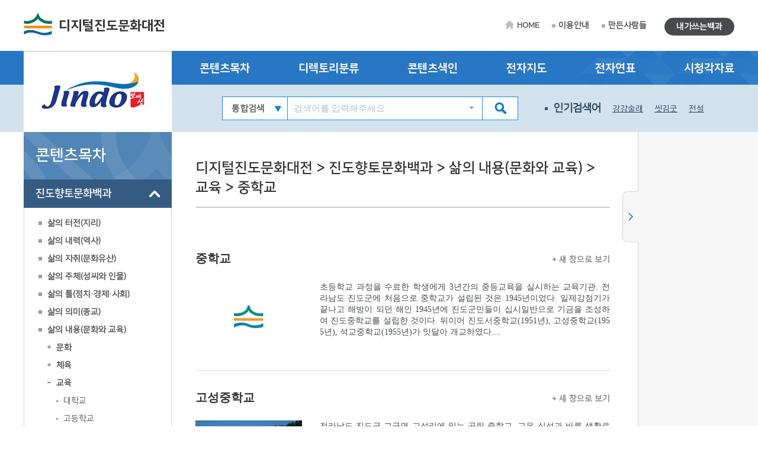

--- FILE ---
content_type: text/html; charset=utf-8
request_url: http://jindo.grandculture.net/jindo/toc?search=G3/3
body_size: 10392
content:






 





  

<!DOCTYPE html>

<html lang="ko">
<head>
    <meta charset="utf-8">
    <meta name="description" content="">
    <meta http-equiv="x-ua-compatible" content="ie=edge">
    <meta name="viewport" content="width=device-width, initial-scale=1">
    
    



<title>디지털진도문화대전</title>

    <link href="/favicon.ico" rel="shortcut icon" type="image/x-icon" />
    <link href="/favicon.ico" rel="icon" type="image/x-icon" />
    <link href="/touch-icon-iphone.png" rel="apple-touch-icon" />
    <link href="/touch-icon-iphone-precomposed.png" rel="apple-touch-icon-precomposed" />
    <link href="/Content/Css/base.css" rel="stylesheet"/>
<link href="/Content/Css/service-common.css" rel="stylesheet"/>
<link href="/Content/Css/fonts/font-awesome.css" rel="stylesheet"/>
<link href="/Content/Css/service.css" rel="stylesheet"/>
<link href="/Content/Script/plugin/lightslider/css/lightslider.css" rel="stylesheet"/>
<link href="/Content/Script/plugin/jstree/css/jstree.css" rel="stylesheet"/>
<link href="/Content/Script/plugin/popModal/css/popModal.css" rel="stylesheet"/>
<link href="/Content/Css/main-common.css" rel="stylesheet"/>

    <script src="/Scripts/jquery-3.2.1.js"></script>
<script src="/Scripts/jquery-ui-1.12.1.js"></script>
<script src="/Content/Script/plugin/uitotop/jquery.uitotop.js"></script>
<script src="/Content/Script/util.js"></script>
<script src="/Content/Script/common.js"></script>
<script src="/Content/Script/main-common.js"></script>
<script src="/Content/Script/plugin/ark/ark.js"></script>
<script src="/Content/Script/plugin/lightslider/lightslider-1.1.6.js"></script>
<script src="/Content/Script/plugin/jstree/jstree-3.3.5.js"></script>
<script src="/Content/Script/plugin/clipboard-1.7.1.js"></script>
<script src="/Content/Script/plugin/popModal/popModal-1.26.js"></script>
<script src="/Content/Script/plugin/uitotop/easing.js"></script>
<script src="/Content/Script/ui-service.js"></script>

    <script src="/Content/Script/plugin/basil/basil-0.4.10.js"></script>
<script src="/Content/Script/plugin/basil/basil.list-0.4.10.js"></script>
<script src="/Content/Script/session/ui-service-basil.js"></script>


    <!-- Global site tag (gtag.js) - Google Analytics -->
<script async src="https://www.googletagmanager.com/gtag/js?id=G-5WQJ17H8E7"></script>
<script>
        window.dataLayer = window.dataLayer || [];
        function gtag() { dataLayer.push(arguments); }
        gtag('js', new Date());

    gtag('config', 'G-5WQJ17H8E7');
</script>


    <script type="text/javascript">
        function timeline2(item) {
            if (!item) item = '진도:진도군청 설립';
            popupChron('jindo', item, '');
        }

        function map(item) {
	    //alert('네이버 전자지도 Open API 서비스 종료로 인하여 교체 작업시까지 전자지도 서비스를 사용할 수 없습니다.\n\n서비스 이용에 불편을 드려 죄송합니다.');
            //return;
            if (!item) item = '진도:진도군청';
            popupGis('jindo', item, '');
        }
    </script>
</head>
<body>
    <form id="contentsForm" name="contentsForm" action="" method="post">
        <input type="hidden" name="requestBy" value="" />
    </form>

    <!-- Skip -->
    <div class="skip">
        <a href="#container">본문 바로가기</a>
    </div>
    <!-- //Skip -->
    <div id="wrap">
        <!-- header -->
        <header id="header">
            <div id="top">
                <div class="wrap clearfix">
                    <!-- 상단 로고 -->
                    <h1 id="logo"><a href="/jindo">디지털진도문화대전</a></h1>
                    <div class="util-wrap clearfix">
                        <ul id="sub-util" class="clearfix">
                            <li><a href="/jindo" class="home-tit">HOME</a></li>
                            <li><a href="/jindo/guide">이용안내</a></li>
                            <li><a href="/jindo/maker">만든사람들</a></li>
                            
                        </ul>
                        <ul id="radius-util" class="special-link">

                            <li><a href="/jindo/board/usercontents" class="radius-tit type2">내가쓰는백과</a></li>
                        </ul>
                    </div>
                </div>
            </div>
            <nav id="nav">
                <div class="nav-logo">
                    <div class="left-menu-tit" style="background: url(/Local/jindo/Images/logo.jpg) no-repeat 50% 50% #fff;"></div>
                </div>
                <div class="nav-link">
                    <div class="wrap clearfix">
                        <ul class="link-list clearfix">
                            <li><a href="/jindo/toc?search=TT002">콘텐츠목차</a></li>
                            <li><a href="/jindo/dir">디렉토리분류</a></li>
                            <li><a href="/jindo/index">콘텐츠색인</a></li>
                            <li><a href="#map" onclick="map(); return false;">전자지도</a></li>
                            <li><a href="#timeline" onclick="timeline2(); return false;">전자연표</a></li>
                            <li><a href="/jindo/multimedia">시청각자료</a></li>
                        </ul>
                    </div>
                </div>
                <div class="nav-copy">
                    <div class="wrap clearfix">
                        <h1 id="logo"><a href="/jindo">디지털진도문화대전</a></h1>
                        <!-- 검색창 -->
                        <div class="search-area clearfix">
                            <form id="searchForm" name="searchForm" action="/jindo/search" method="post">
                                <input type="hidden" name="localCode" id="localCode" value="GC005" />
                                <input type="hidden" name="local" id="localName" value="jindo" />
                                <input type="hidden" name="keyword" value="" />
                                <select name="collection">
                                    <option value="">통합검색</option>
                                    <option value="text">본문</option>
                                    <option value="multimedia">시청각</option>
                                </select>
                                <input type="text" name="input_keyword" id="input_keyword" class="zh" placeholder="검색어를 입력해주세요">
                                <button type="submit" class="btn-sch"></button>
                            </form>
                            <div id="ark" class="zh"></div>
                        </div>
                        <!-- //검색창 -->
                        <!-- 인기검색어 -->
                        <ul class="keyword-area clearfix">
                            <li class="keyword-thumb">인기검색어</li>
                            


                    <li><a href="#search" onclick="mainSearchKeyword('강강술래'); return false;">강강술래</a></li>
                    <li><a href="#search" onclick="mainSearchKeyword('씻김굿'); return false;">씻김굿</a></li>
                    <li><a href="#search" onclick="mainSearchKeyword('전설'); return false;">전설</a></li>
                    <li><a href="#search" onclick="mainSearchKeyword('진도아리랑'); return false;">진도아리랑</a></li>
                    <li><a href="#search" onclick="mainSearchKeyword('쉬미항'); return false;">쉬미항</a></li>


                        </ul>
                        <!-- //인기검색어 -->
                        <!-- 검색버튼 -->
                        <div class="res-search clearfix"></div>

                        <!-- 전체메뉴 버튼 -->
                        <div class="res-menu clearfix"></div>
                    </div>
                </div>
            </nav>
        </header>
        <!-- //header -->

        <div id="container">
            <div class="wrap clearfix">

                <!-- leftmenu -->
                <div id="left-menu">
                    
                    <div id="left-title">
                        <h1>콘텐츠목차</h1>
                    </div>
                    <div id="left-tree" class="no-facet" style="visibility: hidden;">

<ul>
<li class="depth-1" id="TT002">
    <a href="/jindo/toc?search=TT002">진도향토문화백과</a>
<ul>
<li class="depth-2" id="A">
    <a href="/jindo/toc?search=A">삶의 터전(지리)</a>
<ul>
<li class="depth-3" id="A1">
    <a href="/jindo/toc?search=A1">자연지리</a>
<ul>
<li class="depth-4" id="A1/1">
    <a href="/jindo/toc?search=A1/1">기후</a>
</li>
<li class="depth-4" id="A1/2">
    <a href="/jindo/toc?search=A1/2">지형·지질</a>
</li>
</ul>
</li>
<li class="depth-3" id="A2">
    <a href="/jindo/toc?search=A2">인문지리</a>
<ul>
<li class="depth-4" id="A2/1">
    <a href="/jindo/toc?search=A2/1">행정구역</a>
</li>
<li class="depth-4" id="A2/2">
    <a href="/jindo/toc?search=A2/2">지명, 마을</a>
</li>
<li class="depth-4" id="A2/3">
    <a href="/jindo/toc?search=A2/3">교통</a>
</li>
<li class="depth-4" id="A2/4">
    <a href="/jindo/toc?search=A2/4">관광, 위락시설</a>
</li>
</ul>
</li>
<li class="depth-3" id="A3">
    <a href="/jindo/toc?search=A3">동식물</a>
<ul>
<li class="depth-4" id="A3/1">
    <a href="/jindo/toc?search=A3/1">동물</a>
</li>
<li class="depth-4" id="A3/2">
    <a href="/jindo/toc?search=A3/2">식물</a>
</li>
</ul>
</li>
</ul>
</li>
<li class="depth-2" id="B">
    <a href="/jindo/toc?search=B">삶의 내력(역사)</a>
<ul>
<li class="depth-3" id="B1">
    <a href="/jindo/toc?search=B1">전통시대</a>
<ul>
<li class="depth-4" id="B1/1">
    <a href="/jindo/toc?search=B1/1">고대</a>
</li>
<li class="depth-4" id="B1/2">
    <a href="/jindo/toc?search=B1/2">고려시대</a>
</li>
<li class="depth-4" id="B1/3">
    <a href="/jindo/toc?search=B1/3">조선시대</a>
</li>
</ul>
</li>
<li class="depth-3" id="B2">
    <a href="/jindo/toc?search=B2">근현대</a>
</li>
</ul>
</li>
<li class="depth-2" id="C">
    <a href="/jindo/toc?search=C">삶의 자취(문화유산)</a>
<ul>
<li class="depth-3" id="C1">
    <a href="/jindo/toc?search=C1">유형유산</a>
<ul>
<li class="depth-4" id="C1/1">
    <a href="/jindo/toc?search=C1/1">유물</a>
</li>
<li class="depth-4" id="C1/2">
    <a href="/jindo/toc?search=C1/2">유적</a>
</li>
</ul>
</li>
<li class="depth-3" id="C2">
    <a href="/jindo/toc?search=C2">무형유산</a>
</li>
<li class="depth-3" id="C3">
    <a href="/jindo/toc?search=C3">기록유산</a>
<ul>
<li class="depth-4" id="C3/1">
    <a href="/jindo/toc?search=C3/1">고문헌</a>
</li>
</ul>
</li>
</ul>
</li>
<li class="depth-2" id="D">
    <a href="/jindo/toc?search=D">삶의 주체(성씨와 인물)</a>
<ul>
<li class="depth-3" id="D1">
    <a href="/jindo/toc?search=D1">성씨</a>
</li>
<li class="depth-3" id="D2">
    <a href="/jindo/toc?search=D2">전통시대인물</a>
<ul>
<li class="depth-4" id="D2/1">
    <a href="/jindo/toc?search=D2/1">문무관인</a>
</li>
<li class="depth-4" id="D2/2">
    <a href="/jindo/toc?search=D2/2">선비, 문인, 학자</a>
</li>
<li class="depth-4" id="D2/3">
    <a href="/jindo/toc?search=D2/3">입향조</a>
</li>
<li class="depth-4" id="D2/4">
    <a href="/jindo/toc?search=D2/4">유배인</a>
</li>
<li class="depth-4" id="D2/5">
    <a href="/jindo/toc?search=D2/5">예인, 명인</a>
</li>
<li class="depth-4" id="D2/6">
    <a href="/jindo/toc?search=D2/6">종교인</a>
</li>
<li class="depth-4" id="D2/7">
    <a href="/jindo/toc?search=D2/7">의병</a>
</li>
<li class="depth-4" id="D2/8">
    <a href="/jindo/toc?search=D2/8">효자, 열녀</a>
</li>
</ul>
</li>
<li class="depth-3" id="D3">
    <a href="/jindo/toc?search=D3">근현대인물</a>
<ul>
<li class="depth-4" id="D3/1">
    <a href="/jindo/toc?search=D3/1">정치가, 행정가</a>
</li>
<li class="depth-4" id="D3/2">
    <a href="/jindo/toc?search=D3/2">경제인</a>
</li>
<li class="depth-4" id="D3/3">
    <a href="/jindo/toc?search=D3/3">종교인, 사회운동가</a>
</li>
<li class="depth-4" id="D3/4">
    <a href="/jindo/toc?search=D3/4">교육자, 학자</a>
</li>
<li class="depth-4" id="D3/5">
    <a href="/jindo/toc?search=D3/5">독립운동가</a>
</li>
<li class="depth-4" id="D3/6">
    <a href="/jindo/toc?search=D3/6">문화예술인, 체육인, 언론인</a>
</li>
</ul>
</li>
</ul>
</li>
<li class="depth-2" id="E">
    <a href="/jindo/toc?search=E">삶의 틀(정치·경제·사회)</a>
<ul>
<li class="depth-3" id="E1">
    <a href="/jindo/toc?search=E1">정치·행정</a>
<ul>
<li class="depth-4" id="E1/1">
    <a href="/jindo/toc?search=E1/1">지방자치</a>
</li>
<li class="depth-4" id="E1/2">
    <a href="/jindo/toc?search=E1/2">지역관리행정</a>
</li>
</ul>
</li>
<li class="depth-3" id="E2">
    <a href="/jindo/toc?search=E2">경제·산업</a>
<ul>
<li class="depth-4" id="E2/1">
    <a href="/jindo/toc?search=E2/1">산업개황</a>
</li>
<li class="depth-4" id="E2/2">
    <a href="/jindo/toc?search=E2/2">기업, 산업지원기관</a>
</li>
<li class="depth-4" id="E2/3">
    <a href="/jindo/toc?search=E2/3">산업시설</a>
</li>
<li class="depth-4" id="E2/4">
    <a href="/jindo/toc?search=E2/4">시장</a>
</li>
<li class="depth-4" id="E2/5">
    <a href="/jindo/toc?search=E2/5">특산</a>
</li>
</ul>
</li>
<li class="depth-3" id="E3">
    <a href="/jindo/toc?search=E3">사회·복지</a>
<ul>
<li class="depth-4" id="E3/1">
    <a href="/jindo/toc?search=E3/1">사회시설, 단체</a>
</li>
<li class="depth-4" id="E3/2">
    <a href="/jindo/toc?search=E3/2">보건의료</a>
</li>
</ul>
</li>
<li class="depth-3" id="E4">
    <a href="/jindo/toc?search=E4">과학기술</a>
</li>
</ul>
</li>
<li class="depth-2" id="F">
    <a href="/jindo/toc?search=F">삶의 의미(종교)</a>
<ul>
<li class="depth-3" id="F1">
    <a href="/jindo/toc?search=F1">불교</a>
</li>
<li class="depth-3" id="F2">
    <a href="/jindo/toc?search=F2">유교</a>
</li>
<li class="depth-3" id="F3">
    <a href="/jindo/toc?search=F3">기독교</a>
</li>
<li class="depth-3" id="F4">
    <a href="/jindo/toc?search=F4">신종교</a>
</li>
</ul>
</li>
<li class="depth-2" id="G">
    <a href="/jindo/toc?search=G">삶의 내용(문화와 교육)</a>
<ul>
<li class="depth-3" id="G1">
    <a href="/jindo/toc?search=G1">문화</a>
<ul>
<li class="depth-4" id="G1/1">
    <a href="/jindo/toc?search=G1/1">문화예술개황</a>
</li>
<li class="depth-4" id="G1/2">
    <a href="/jindo/toc?search=G1/2">문화예술단체</a>
</li>
<li class="depth-4" id="G1/3">
    <a href="/jindo/toc?search=G1/3">문화시설, 기념물</a>
</li>
<li class="depth-4" id="G1/4">
    <a href="/jindo/toc?search=G1/4">지역축제, 행사</a>
</li>
<li class="depth-4" id="G1/5">
    <a href="/jindo/toc?search=G1/5">예술작품</a>
</li>
</ul>
</li>
<li class="depth-3" id="G2">
    <a href="/jindo/toc?search=G2">체육</a>
<ul>
<li class="depth-4" id="G2/1">
    <a href="/jindo/toc?search=G2/1">체육단체</a>
</li>
</ul>
</li>
<li class="depth-3" id="G3">
    <a href="/jindo/toc?search=G3">교육</a>
<ul>
<li class="depth-4" id="G3/1">
    <a href="/jindo/toc?search=G3/1">대학교</a>
</li>
<li class="depth-4" id="G3/2">
    <a href="/jindo/toc?search=G3/2">고등학교</a>
</li>
<li class="depth-4" id="G3/3">
    <a href="/jindo/toc?search=G3/3">중학교</a>
</li>
<li class="depth-4" id="G3/4">
    <a href="/jindo/toc?search=G3/4">초등학교</a>
</li>
<li class="depth-4" id="G3/5">
    <a href="/jindo/toc?search=G3/5">유아, 특수, 평생교육기관</a>
</li>
<li class="depth-4" id="G3/6">
    <a href="/jindo/toc?search=G3/6">도서관, 박물관</a>
</li>
<li class="depth-4" id="G3/7">
    <a href="/jindo/toc?search=G3/7">지원기관, 연구소</a>
</li>
</ul>
</li>
<li class="depth-3" id="G4">
    <a href="/jindo/toc?search=G4">언론출판</a>
<ul>
<li class="depth-4" id="G4/1">
    <a href="/jindo/toc?search=G4/1">출판물</a>
</li>
</ul>
</li>
</ul>
</li>
<li class="depth-2" id="H">
    <a href="/jindo/toc?search=H">삶의 방식(생활과 민속)</a>
<ul>
<li class="depth-3" id="H1">
    <a href="/jindo/toc?search=H1">생활</a>
<ul>
<li class="depth-4" id="H1/1">
    <a href="/jindo/toc?search=H1/1">의생활</a>
</li>
<li class="depth-4" id="H1/2">
    <a href="/jindo/toc?search=H1/2">식생활</a>
</li>
<li class="depth-4" id="H1/3">
    <a href="/jindo/toc?search=H1/3">주생활</a>
</li>
</ul>
</li>
<li class="depth-3" id="H2">
    <a href="/jindo/toc?search=H2">민속</a>
<ul>
<li class="depth-4" id="H2/1">
    <a href="/jindo/toc?search=H2/1">세시풍속</a>
</li>
<li class="depth-4" id="H2/2">
    <a href="/jindo/toc?search=H2/2">평생의례</a>
</li>
<li class="depth-4" id="H2/3">
    <a href="/jindo/toc?search=H2/3">민간신앙</a>
</li>
<li class="depth-4" id="H2/4">
    <a href="/jindo/toc?search=H2/4">민속놀이</a>
</li>
<li class="depth-4" id="H2/5">
    <a href="/jindo/toc?search=H2/5">생업도구, 생활용품</a>
</li>
</ul>
</li>
</ul>
</li>
<li class="depth-2" id="I">
    <a href="/jindo/toc?search=I">삶의 이야기(구비전승·언어·문학)</a>
<ul>
<li class="depth-3" id="I1">
    <a href="/jindo/toc?search=I1">구비전승</a>
<ul>
<li class="depth-4" id="I1/1">
    <a href="/jindo/toc?search=I1/1">설화</a>
</li>
<li class="depth-4" id="I1/2">
    <a href="/jindo/toc?search=I1/2">민요</a>
</li>
<li class="depth-4" id="I1/3">
    <a href="/jindo/toc?search=I1/3">무가</a>
</li>
</ul>
</li>
<li class="depth-3" id="I2">
    <a href="/jindo/toc?search=I2">언어</a>
</li>
<li class="depth-3" id="I3">
    <a href="/jindo/toc?search=I3">문학</a>
</li>
</ul>
</li>
</ul>
</li>
<li class="depth-1" id="TT003">
    <a href="/jindo/toc?search=TT003">진도의 특별한 이야기</a>
</li>
<li class="depth-1" id="TT004">
    <a href="/jindo/toc?search=TT004">진도의 마을 이야기</a>
</li>
</ul>
                    </div>

                </div>
                <!-- //leftmenu -->
                <!-- contents -->
                <div class="contents clearfix">
                    <div class="contents_area">
                        
            <div class="contents_title">
                <h2>디지털진도문화대전 &gt; 진도향토문화백과 &gt; 삶의 내용(문화와 교육) &gt; 교육 &gt; 중학교</h2>
            </div>
                <div class="contents_cn">


                    <ul class="contents_list">

                            <li>
                                <h3>
                                    
                                    <span class="zh"><a class="contents-link" href="/jindo/toc/GC00501389?search=G3/3" referrer="콘텐츠목차">중학교</a></span>
                                    
                                    <span class="more"><a class="contents-link" href="/jindo/toc/GC00501389" referrer="콘텐츠목차" target="_blank"><img class="more_plus" src="/Content/Image/sub/more.gif" alt="새 창으로 보기" />새 창으로 보기</a></span>
                                </h3>

                                <div class="pic_img">
                                    <a class="contents-link" href="/jindo/toc/GC00501389?search=G3/3" referrer="콘텐츠목차">
                                        <div class="pic_img_wrap">
                                            <img class="img_area" src="/Image?localName=jindo&id=GC005M0108" alt="대표시청각 이미지" />
                                        </div>
                                    </a>
                                </div>
                                <p class="zh"><a class="contents-link" href="/jindo/toc/GC00501389?search=G3/3" referrer="콘텐츠목차">초등학교 과정을 수료한 학생에게 3년간의 중등교육을 실시하는 교육기관. 전라남도 진도군에 처음으로 중학교가 설립된 것은 1945년이었다. 일제강점기가 끝나고 해방이 되던 해인 1945년에 진도군민들이 십시일반으로 기금을 조성하여 진도중학교를 설립한 것이다. 뒤이어 진도서중학교(1951년), 고성중학교(1955년), 석교중학교(1955년)가 잇달아 개교하였다....</a></p>
                            </li>
                            <li>
                                <h3>
                                    
                                    <span class="zh"><a class="contents-link" href="/jindo/toc/GC00500094?search=G3/3" referrer="콘텐츠목차">고성중학교</a></span>
                                    
                                    <span class="more"><a class="contents-link" href="/jindo/toc/GC00500094" referrer="콘텐츠목차" target="_blank"><img class="more_plus" src="/Content/Image/sub/more.gif" alt="새 창으로 보기" />새 창으로 보기</a></span>
                                </h3>

                                <div class="pic_img">
                                    <a class="contents-link" href="/jindo/toc/GC00500094?search=G3/3" referrer="콘텐츠목차">
                                        <div class="pic_img_wrap">
                                            <img class="img_area" src="/Image?localName=jindo&id=GC005P0883" alt="대표시청각 이미지" />
                                        </div>
                                    </a>
                                </div>
                                <p class="zh"><a class="contents-link" href="/jindo/toc/GC00500094?search=G3/3" referrer="콘텐츠목차">전라남도 진도군 고군면 고성리에 있는 공립 중학교. 고운 심성과 바른 생활로 더불어 살아가는 사람(도덕인), 적성과 소질을 살려 미래사회에 적응하는 사람(성취인), 열심히 배우고 익혀 자아를 실현하는 사람(실력인), 기초체력 단련으로 심신이 건강한 사람(건강인), 주인정신으로 예향 진도와 모교를 사랑하는 사람(예향인)의 육성을 교육목표로 하고 있다....</a></p>
                            </li>
                            <li>
                                <h3>
                                    
                                    <span class="zh"><a class="contents-link" href="/jindo/toc/GC00500180?search=G3/3" referrer="콘텐츠목차">군내중학교</a></span>
                                    
                                    <span class="more"><a class="contents-link" href="/jindo/toc/GC00500180" referrer="콘텐츠목차" target="_blank"><img class="more_plus" src="/Content/Image/sub/more.gif" alt="새 창으로 보기" />새 창으로 보기</a></span>
                                </h3>

                                <div class="pic_img">
                                    <a class="contents-link" href="/jindo/toc/GC00500180?search=G3/3" referrer="콘텐츠목차">
                                        <div class="pic_img_wrap">
                                            <img class="img_area" src="/Image?localName=jindo&id=GC005P0596" alt="대표시청각 이미지" />
                                        </div>
                                    </a>
                                </div>
                                <p class="zh"><a class="contents-link" href="/jindo/toc/GC00500180?search=G3/3" referrer="콘텐츠목차">전라남도 진도군 군내면 둔전리에 있는 공립 중학교. 조상의 얼과 전통을 이어받아 나라 발전에 기여하는 사람(애국인), 꾸준히 배우고 익혀 자기 성장에 힘쓰는 사람(실력인), 사고력을 신장하여 창의성을 발휘하는 사람(창의인), 심신 단련에 힘써 명랑하고 건강한 사람(건강인), 맑고 착한 정서를 함양하여 건전하고 예절바른 사람(예절인)을 기르는 것을 교육목표로 하고 있다....</a></p>
                            </li>
                            <li>
                                <h3>
                                    
                                    <span class="zh"><a class="contents-link" href="/jindo/toc/GC00500770?search=G3/3" referrer="콘텐츠목차">석교중학교</a></span>
                                    
                                    <span class="more"><a class="contents-link" href="/jindo/toc/GC00500770" referrer="콘텐츠목차" target="_blank"><img class="more_plus" src="/Content/Image/sub/more.gif" alt="새 창으로 보기" />새 창으로 보기</a></span>
                                </h3>

                                <div class="pic_img">
                                    <a class="contents-link" href="/jindo/toc/GC00500770?search=G3/3" referrer="콘텐츠목차">
                                        <div class="pic_img_wrap">
                                            <img class="img_area" src="/Image?localName=jindo&id=GC005M0108" alt="대표시청각 이미지" />
                                        </div>
                                    </a>
                                </div>
                                <p class="zh"><a class="contents-link" href="/jindo/toc/GC00500770?search=G3/3" referrer="콘텐츠목차">전라남도 진도군 임회면 석교리에 있는 공립 중학교. 전인적인 성장의 바탕 위에 스스로의 개성을 추구하는 사람(자주인), 기초·기본 학력을 충실히 갖춘 실력 있는 사람(실력인), 민주시민의 자질함양과 항상 봉사하는 사람(도덕인), 창의력을 발휘하여 미래 사회를 선도하는 사람(창조인), 심신이 단련되고 정서가 순화된 건강한 사람(건강인)의 육성을 교육목표로 하고 있다....</a></p>
                            </li>
                            <li>
                                <h3>
                                    
                                    <span class="zh"><a class="contents-link" href="/jindo/toc/GC00501142?search=G3/3" referrer="콘텐츠목차">의신중학교</a></span>
                                    
                                    <span class="more"><a class="contents-link" href="/jindo/toc/GC00501142" referrer="콘텐츠목차" target="_blank"><img class="more_plus" src="/Content/Image/sub/more.gif" alt="새 창으로 보기" />새 창으로 보기</a></span>
                                </h3>

                                <div class="pic_img">
                                    <a class="contents-link" href="/jindo/toc/GC00501142?search=G3/3" referrer="콘텐츠목차">
                                        <div class="pic_img_wrap">
                                            <img class="img_area" src="/Image?localName=jindo&id=GC005P0934" alt="대표시청각 이미지" />
                                        </div>
                                    </a>
                                </div>
                                <p class="zh"><a class="contents-link" href="/jindo/toc/GC00501142?search=G3/3" referrer="콘텐츠목차">전라남도 진도군 의신면 돈지리에 있는 사립 중학교. 나라와 겨레를 위해 일하는 애국인을 기른다, 바르게 알고 판단하는 실력인을 기른다, 책임과 의무를 다하는 협동인을 기른다, 창의 있는 생활을 하는 탐구인을 기른다, 바른 자세를 지닌 건강인을 기른다를 교육목표로 하고 있다....</a></p>
                            </li>
                            <li>
                                <h3>
                                    
                                    <span class="zh"><a class="contents-link" href="/jindo/toc/GC00501319?search=G3/3" referrer="콘텐츠목차">조도중학교</a></span>
                                    
                                    <span class="more"><a class="contents-link" href="/jindo/toc/GC00501319" referrer="콘텐츠목차" target="_blank"><img class="more_plus" src="/Content/Image/sub/more.gif" alt="새 창으로 보기" />새 창으로 보기</a></span>
                                </h3>

                                <div class="pic_img">
                                    <a class="contents-link" href="/jindo/toc/GC00501319?search=G3/3" referrer="콘텐츠목차">
                                        <div class="pic_img_wrap">
                                            <img class="img_area" src="/Image?localName=jindo&id=GC005P0402" alt="대표시청각 이미지" />
                                        </div>
                                    </a>
                                </div>
                                <p class="zh"><a class="contents-link" href="/jindo/toc/GC00501319?search=G3/3" referrer="콘텐츠목차">전라남도 진도군 조도면 창유리에 있는 공립 중학교. 한국인의 얼을 계승하여 나라를 사랑하는 사람(애국인), 열심히 배우고 익혀 알찬 실력을 갖춘 사람(실력인), 과학을 생활화하여 창의적으로 탐구하는 사람(창의인), 타인을 배려하고 존중하며 협동 봉사하는 사람(도덕인), 기초체력을 다져 몸과 마음이 건강한 사람(건강인)의 육성을 교육목표로 하고 있다....</a></p>
                            </li>
                            <li>
                                <h3>
                                    
                                    <span class="zh"><a class="contents-link" href="/jindo/toc/GC00501320?search=G3/3" referrer="콘텐츠목차">조도중학교 관매분중</a></span>
                                    
                                    <span class="more"><a class="contents-link" href="/jindo/toc/GC00501320" referrer="콘텐츠목차" target="_blank"><img class="more_plus" src="/Content/Image/sub/more.gif" alt="새 창으로 보기" />새 창으로 보기</a></span>
                                </h3>

                                <div class="pic_img">
                                    <a class="contents-link" href="/jindo/toc/GC00501320?search=G3/3" referrer="콘텐츠목차">
                                        <div class="pic_img_wrap">
                                            <img class="img_area" src="/Image?localName=jindo&id=GC005P0401" alt="대표시청각 이미지" />
                                        </div>
                                    </a>
                                </div>
                                <p class="zh"><a class="contents-link" href="/jindo/toc/GC00501320?search=G3/3" referrer="콘텐츠목차">전라남도 진도군 조도면 관매도리에 있었던 조도중학교의 분교. 한국인의 얼을 계승하여 나라를 사랑하는 사람(애국인), 열심히 배우고 익혀 알찬 실력을 갖춘 사람(실력인), 과학을 생활화하여 창의적으로 탐구하는 사람(창의인), 타인을 배려하고 존중하며 협동 봉사하는 사람(도덕인), 기초체력을 다져 몸과 마음이 건강한 사람(건강인)의 육성을 교육목표로 했다....</a></p>
                            </li>
                            <li>
                                <h3>
                                    
                                    <span class="zh"><a class="contents-link" href="/jindo/toc/GC00501404?search=G3/3" referrer="콘텐츠목차">지산중학교</a></span>
                                    
                                    <span class="more"><a class="contents-link" href="/jindo/toc/GC00501404" referrer="콘텐츠목차" target="_blank"><img class="more_plus" src="/Content/Image/sub/more.gif" alt="새 창으로 보기" />새 창으로 보기</a></span>
                                </h3>

                                <div class="pic_img">
                                    <a class="contents-link" href="/jindo/toc/GC00501404?search=G3/3" referrer="콘텐츠목차">
                                        <div class="pic_img_wrap">
                                            <img class="img_area" src="/Image?localName=jindo&id=GC005P0941" alt="대표시청각 이미지" />
                                        </div>
                                    </a>
                                </div>
                                <p class="zh"><a class="contents-link" href="/jindo/toc/GC00501404?search=G3/3" referrer="콘텐츠목차">전라남도 진도군 지산면 인지리에 있는 사립 중학교. 긍지 높은 민주인의 자질을 갖추어 나라 발전에 기여하는 사람(애국인), 밝은 마음과 바른 행동으로 정서를 함양하여 예절바른 사람(예절인), 성실한 면학 정신으로 자기 성장에 힘쓰는 사람(실력인), 창의적인 사고로 생활의 과학화에 힘쓰는 사람(과학인), 줄기찬 심신 단련으로 명랑하고 튼튼한 사람(건강인) 등을 교육목표로 하고 있다....</a></p>
                            </li>
                            <li>
                                <h3>
                                    
                                    <span class="zh"><a class="contents-link" href="/jindo/toc/GC00501490?search=G3/3" referrer="콘텐츠목차">진도중학교</a></span>
                                    
                                    <span class="more"><a class="contents-link" href="/jindo/toc/GC00501490" referrer="콘텐츠목차" target="_blank"><img class="more_plus" src="/Content/Image/sub/more.gif" alt="새 창으로 보기" />새 창으로 보기</a></span>
                                </h3>

                                <div class="pic_img">
                                    <a class="contents-link" href="/jindo/toc/GC00501490?search=G3/3" referrer="콘텐츠목차">
                                        <div class="pic_img_wrap">
                                            <img class="img_area" src="/Image?localName=jindo&id=GC005M0217" alt="대표시청각 이미지" />
                                        </div>
                                    </a>
                                </div>
                                <p class="zh"><a class="contents-link" href="/jindo/toc/GC00501490?search=G3/3" referrer="콘텐츠목차">전라남도 진도군 진도읍 교동리에 있는 사립 중학교. 조상의 슬기와 전통을 이어받아 조국의 선진화에 앞장서는 사람(애국인), 지식과 기능을 연마하여 새 시대의 지혜를 가꾸는 사람(실력인), 탐구하는 자세와 창의력을 길러 과학적으로 사고하는 사람(과학인), 민주 사회의 규범과 예절을 지켜 올바르게 행동하는 사람(도덕인), 보건 위생과 체력 단련에 힘써 건전한 심신을 기르는 사람(건강인...</a></p>
                            </li>
                    </ul>
                </div>


                    </div>
                </div>
                <!--//contents -->
            </div>

            <!-- 퀵메뉴 -->
            <div id="sideBar">
                
    


<div class="wrap">
    


        <div>
            <strong class="tt">내 검색어</strong>
            <ul id="quick_menu_keyword" class="list zh"></ul>
            <script type="text/javascript">
                var skHTML = getSearchKeywordHTML('jindo');

                if (skHTML) {
                    $('#quick_menu_keyword').html(skHTML);
                }
                else {
                    $('#quick_menu_keyword').closest('div').remove();
                }
            </script>
        </div>


         
    


        <div>
            <strong class="tt">내가 본 목록</strong>
            <ul id="quick_menu_history" class="list zh"></ul>
            <script type="text/javascript">
                var cvhHTML = getContentsViewHistoryHTML('jindo');

                if (skHTML) {
                    $('#quick_menu_history').html(cvhHTML);
                }
                else {
                    $('#quick_menu_history').closest('div').remove();
                }
            </script>
        </div>


   
</div>
<a href="#sideBar" class="btn_side_open">사이드메뉴 열기</a>
<a href="#sideBar" class="btn_side_close">사이드메뉴 닫기</a>
<script type="text/javascript">
    $(document).ready(function () {
        $().UItoTop({ easingType: 'easeOutQuart' });
    });
</script>


            </div>
            <!-- //퀵메뉴 -->
            <!-- footer -->
            <footer id="footer">
                


        <div class="ft-link">
            <div class="wrap clearfix">
                <ul class="link-list clearfix">
                    <li><a href="http://www.aks.ac.kr/" target="_blank">한국학중앙연구원</a></li>
                    <li><a href="http://www.grandculture.net/" target="_blank">한국향토문화전자대전</a></li>
                    <li><a href="http://www.jindo.go.kr" target="_blank">진도군청</a></li>
                    <li><a href="/jindo/guide/introduce">사이트 소개</a></li>
                    <li><a href="/jindo/guide/policy">저작권 정책</a></li>
                </ul>
            </div>
        </div>
        <div class="ft-copy">
            <div class="wrap clearfix">
                <p class="copy">COPYRIGHT (C) 2006. 한국학중앙연구원. <span>ALL RIGHTS RESERVED. 대표전화: 031-709-8111</span></p>
                <h2 id="ft-logo">디지털진도문화대전</h2>
            </div>
        </div>


            </footer>
            <!-- //footer -->
        </div>
    </div>

    <!-- 전체메뉴 배경 -->
    <div class="all-menu-mask"></div>
    <!-- 전체메뉴 -->
    <div class="all-menu-area">
        <div class="menu-title">
            <h1>전체메뉴</h1>
            <button type="button" class="btn-close">전체메뉴 닫기</button>
        </div>
        




<div class="menu-area">
    <ul id="menu" class="clearfix">
            <li class="active">
                <a href="#">콘텐츠 목차</a>
                <ul class="d2">
                        <li><a href="/jindo/toc?search=TT002" class="no-arrow">진도향토문화백과</a></li>
                        <li><a href="/jindo/toc?search=TT003" class="no-arrow">진도의 특별한 이야기</a></li>
                        <li><a href="/jindo/toc?search=TT004" class="no-arrow">진도의 마을 이야기</a></li>
                </ul>
            </li>
            <li>
                <a href="#">디렉토리분류</a>
                <ul class="d2">
                        <li><a href="/jindo/dir?category=%ED%91%9C%EC%A0%9C%EC%96%B4" class="no-arrow">표제어</a></li>
                        <li><a href="/jindo/dir?category=%EB%B6%84%EC%95%BC" class="no-arrow">분야</a></li>
                        <li><a href="/jindo/dir?category=%EC%9C%A0%ED%98%95" class="no-arrow">유형</a></li>
                        <li><a href="/jindo/dir?category=%EC%8B%9C%EB%8C%80" class="no-arrow">시대</a></li>
                        <li><a href="/jindo/dir?category=%EC%A7%80%EC%97%AD" class="no-arrow">지역</a></li>
                        <li><a href="/jindo/dir?category=%EC%A7%91%ED%95%84%EC%9E%90" class="no-arrow">집필자</a></li>
                        <li><a href="/jindo/dir?category=%EC%B0%B8%EA%B3%A0%EB%AC%B8%ED%97%8C" class="no-arrow">참고문헌</a></li>
                </ul>
            </li>
            <li>
                <a href="#">콘텐츠색인</a>
                <ul class="d2">
                        <li><a href="/jindo/index?category=%EC%9D%B8%EB%AA%85" class="no-arrow">인명</a></li>
                        <li><a href="/jindo/index?category=%EC%A7%80%EB%AA%85%2F%EA%B8%B0%EA%B4%80%EB%AA%85" class="no-arrow">지명/기관명</a></li>
                        <li><a href="/jindo/index?category=%EC%84%9C%EB%AA%85%2F%EC%9E%91%ED%92%88%EB%AA%85" class="no-arrow">서명/작품명</a></li>
                </ul>
            </li>
        <li><a href="#map" onclick="map(); return false;">전자지도</a></li>
        <li><a href="#timeline" onclick="timeline2(); return false;">전자연표</a></li>
            <li>
                <a href="#">시청각자료</a>
                <ul class="d2">
                        <li><a href="/jindo/multimedia?category=%EB%8F%99%EC%98%81%EC%83%81" class="no-arrow">동영상</a></li>
                        <li><a href="/jindo/multimedia?category=%EC%82%AC%EC%A7%84" class="no-arrow">사진</a></li>
                </ul>
            </li>
    </ul>
</div>

    </div>
    <!-- //전체메뉴 -->

    
    <script type="text/javascript">
        $('#left-tree').jstree({
            'search': {
                'show_only_matches': true,
                'search_callback': function (value, node) {
                    return node.id == value;
                }
            },
            'plugins': ["search"]
        })
        .on("activate_node.jstree", function (e, data) {
            window.location.href = data.node.a_attr.href;
        })
        .on("ready.jstree", function (e, data) {
            $(this).css('visibility', '');
            $(this).jstree(true).deselect_all();
            $(this).jstree(true).search('G3/3', true, true, null, true);
            $(this).jstree(true).open_node('G3/3');
            $(this).jstree(true).select_node('G3/3');
        });

        //var $first_node = $('#left-tree').find('li.jstree-node').eq(0);
        //$('#left-tree').jstree(true).open_node($first_node);
    </script>

</body>
</html>